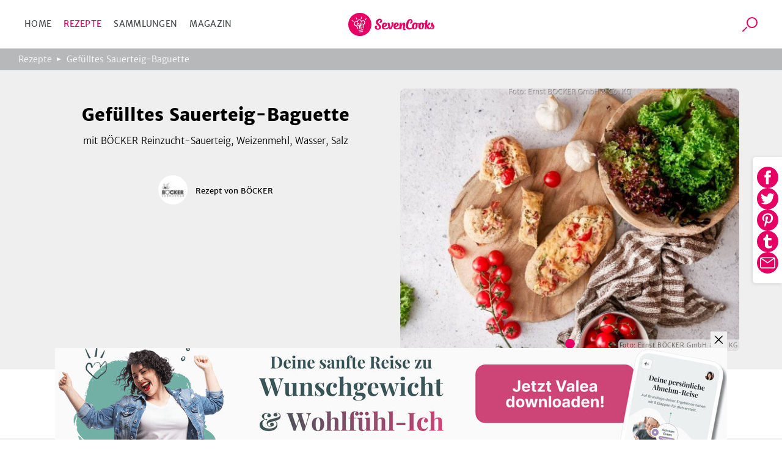

--- FILE ---
content_type: image/svg+xml
request_url: https://www.sevencooks.com/_next/static/media/arrow.f360f7e0.svg
body_size: -710
content:
<svg xmlns="http://www.w3.org/2000/svg" width="11" height="7"><path fill-rule="evenodd" d="M5.45 6.157L.146.854A.5.5 0 01.853.147L5.45 4.743 10.046.146a.5.5 0 01.707.707L5.45 6.157z"/></svg>

--- FILE ---
content_type: image/svg+xml
request_url: https://www.sevencooks.com/img/icons/allergens/lactose.svg
body_size: -50
content:
<svg xmlns="http://www.w3.org/2000/svg" width="100" height="100"><g fill="#A01E5A"><path d="M62.021 41.35c-2.942-4.673-3.617-6.524-3.813-9.903-.04-.702-.067-4.02-.123-9.595-.007-.549-.429-.852-.978-.852H43.155c-.549 0-.995.304-1 .853-.049 5.483-.101 8.961-.141 9.663-.196 3.379-.958 5.196-3.899 9.87C35.033 46.282 35 49.292 35 53.146v30.681c0 1.251.91 3.173 3.193 3.173h23.882C63.326 87 65 86.111 65 83.827V53.143c0-3.854.102-6.897-2.979-11.793zm-18.01-9.65c.053-.907.104-5.7.136-8.7h11.971c.038 3 .091 7.838.141 8.701.218 3.753 1.034 5.814 4.163 10.784.139.22.266.397.391.607-.771.589-1.766.917-2.83.917-1.281 0-2.479-.485-3.282-1.316-1.181-1.219-2.9-1.922-4.72-1.922-1.814 0-3.529.689-4.707 1.896-.801.823-1.994 1.293-3.274 1.293-.966 0-1.883-.273-2.622-.764.148-.254.306-.445.474-.712 3.125-4.969 3.941-7.03 4.159-10.784zM63 53.141v30.688c0 .941-.514 1.171-.934 1.171H38.193C37.249 85 37 84.236 37 83.827V53.145c0-3.007.041-5.21 1.406-8.174a6.861 6.861 0 003.57.99c1.816 0 3.543-.692 4.718-1.898.803-.822 2.001-1.294 3.279-1.294 1.28 0 2.479.477 3.285 1.309 1.18 1.217 2.901 1.916 4.721 1.916a6.444 6.444 0 003.695-1.139C63.096 47.875 63 50.096 63 53.141zM40.61 20h19.146l.168-.718c.066-.308.076-1.599.076-1.612v-1.906C60 14.596 59.2 13 56.998 13H43.323C42.117 13 40 13.633 40 15.764v1.907c0 .879.195 1.384.261 1.645l.349.684zM42 15.764c0-.729.872-.764 1.323-.764h13.675c.647 0 1.002.168 1.002.764v1.906c0 .088-.004.33-.009.33H42.328c-.004 0-.328-.172-.328-.33v-1.906z"/><path d="M40 53.307a1 1 0 00-1 1v24.34c0 .554.447 1 1 1s1-.446 1-1v-24.34a1 1 0 00-1-1z"/><circle cx="40.69" cy="50.675" r="1.077"/></g></svg>

--- FILE ---
content_type: image/svg+xml
request_url: https://www.sevencooks.com/img/icons/view-large-images.svg
body_size: -804
content:
<svg xmlns="http://www.w3.org/2000/svg" width="16" height="16"><path d="M0 0h16v16H0z"/></svg>

--- FILE ---
content_type: application/javascript; charset=UTF-8
request_url: https://www.sevencooks.com/_next/static/chunks/pages/de/autor/%5BuserSlug%5D/alle-rezepte/%5Bpage%5D-9628bbc29ceadcf1.js
body_size: -572
content:
(self.webpackChunk_N_E=self.webpackChunk_N_E||[]).push([[1449],{4820:(e,_,u)=>{"use strict";u.r(_),u.d(_,{__N_SSG:()=>a,default:()=>s});var r=u(701),a=!0;let s=r.A},7808:(e,_,u)=>{(window.__NEXT_P=window.__NEXT_P||[]).push(["/de/autor/[userSlug]/alle-rezepte/[page]",function(){return u(4820)}])}},e=>{var _=_=>e(e.s=_);e.O(0,[6450,6466,8077,701,636,6593,8792],()=>_(7808)),_N_E=e.O()}]);

--- FILE ---
content_type: image/svg+xml
request_url: https://www.sevencooks.com/img/icons/social/tumblr.svg
body_size: -349
content:
<svg xmlns="http://www.w3.org/2000/svg" width="45" height="45"><path d="M20.147 11.271c-.143 1.157-.404 2.11-.783 2.859a6.142 6.142 0 01-1.509 1.925c-.627.534-1.38.945-2.259 1.231v3.199h2.459v7.871c0 1.025.107 1.809.323 2.349.215.54.601 1.05 1.157 1.53.557.479 1.229.848 2.019 1.105.788.26 1.694.391 2.721.391.904 0 1.744-.092 2.521-.272.777-.183 1.646-.498 2.605-.95v-3.531c-1.125.739-2.258 1.109-3.394 1.109-.641 0-1.208-.148-1.704-.447-.375-.22-.632-.516-.771-.886-.138-.369-.207-1.205-.207-2.507v-5.761h5.334V16.96h-5.334v-5.689h-3.178z"/></svg>